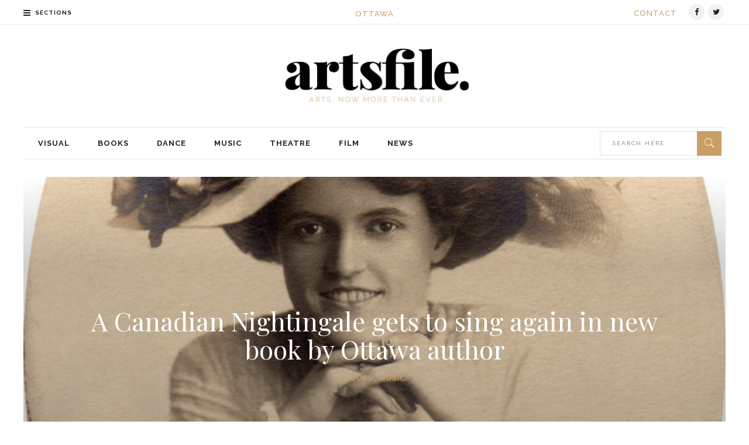

--- FILE ---
content_type: text/html; charset=UTF-8
request_url: https://artsfile.ca/a-canadian-nightingale-gets-to-sing-again-in-new-book-by-ottawa-author/
body_size: 18744
content:
<!DOCTYPE html>
<html lang="en-US">
<head>
    	
        <meta charset="UTF-8"/>

        <link rel="profile" href="http://gmpg.org/xfn/11"/>
        <link rel="pingback" href="https://artsfile.ca/xmlrpc.php"/>
                    <meta name="viewport" content="width=device-width,initial-scale=1,user-scalable=no">
        
	<title>A Canadian Nightingale gets to sing again in new book by Ottawa author &#8211; ARTSFILE</title>
<meta name='robots' content='max-image-preview:large' />
<link rel='dns-prefetch' href='//maps.googleapis.com' />
<link rel='dns-prefetch' href='//fonts.googleapis.com' />
<link rel="alternate" type="application/rss+xml" title="ARTSFILE &raquo; Feed" href="https://artsfile.ca/feed/" />
<link rel="alternate" title="oEmbed (JSON)" type="application/json+oembed" href="https://artsfile.ca/wp-json/oembed/1.0/embed?url=https%3A%2F%2Fartsfile.ca%2Fa-canadian-nightingale-gets-to-sing-again-in-new-book-by-ottawa-author%2F" />
<link rel="alternate" title="oEmbed (XML)" type="text/xml+oembed" href="https://artsfile.ca/wp-json/oembed/1.0/embed?url=https%3A%2F%2Fartsfile.ca%2Fa-canadian-nightingale-gets-to-sing-again-in-new-book-by-ottawa-author%2F&#038;format=xml" />
		<!-- This site uses the Google Analytics by MonsterInsights plugin v9.11.1 - Using Analytics tracking - https://www.monsterinsights.com/ -->
		<!-- Note: MonsterInsights is not currently configured on this site. The site owner needs to authenticate with Google Analytics in the MonsterInsights settings panel. -->
					<!-- No tracking code set -->
				<!-- / Google Analytics by MonsterInsights -->
		<style id='wp-img-auto-sizes-contain-inline-css' type='text/css'>
img:is([sizes=auto i],[sizes^="auto," i]){contain-intrinsic-size:3000px 1500px}
/*# sourceURL=wp-img-auto-sizes-contain-inline-css */
</style>
<style id='wp-emoji-styles-inline-css' type='text/css'>

	img.wp-smiley, img.emoji {
		display: inline !important;
		border: none !important;
		box-shadow: none !important;
		height: 1em !important;
		width: 1em !important;
		margin: 0 0.07em !important;
		vertical-align: -0.1em !important;
		background: none !important;
		padding: 0 !important;
	}
/*# sourceURL=wp-emoji-styles-inline-css */
</style>
<style id='wp-block-library-inline-css' type='text/css'>
:root{--wp-block-synced-color:#7a00df;--wp-block-synced-color--rgb:122,0,223;--wp-bound-block-color:var(--wp-block-synced-color);--wp-editor-canvas-background:#ddd;--wp-admin-theme-color:#007cba;--wp-admin-theme-color--rgb:0,124,186;--wp-admin-theme-color-darker-10:#006ba1;--wp-admin-theme-color-darker-10--rgb:0,107,160.5;--wp-admin-theme-color-darker-20:#005a87;--wp-admin-theme-color-darker-20--rgb:0,90,135;--wp-admin-border-width-focus:2px}@media (min-resolution:192dpi){:root{--wp-admin-border-width-focus:1.5px}}.wp-element-button{cursor:pointer}:root .has-very-light-gray-background-color{background-color:#eee}:root .has-very-dark-gray-background-color{background-color:#313131}:root .has-very-light-gray-color{color:#eee}:root .has-very-dark-gray-color{color:#313131}:root .has-vivid-green-cyan-to-vivid-cyan-blue-gradient-background{background:linear-gradient(135deg,#00d084,#0693e3)}:root .has-purple-crush-gradient-background{background:linear-gradient(135deg,#34e2e4,#4721fb 50%,#ab1dfe)}:root .has-hazy-dawn-gradient-background{background:linear-gradient(135deg,#faaca8,#dad0ec)}:root .has-subdued-olive-gradient-background{background:linear-gradient(135deg,#fafae1,#67a671)}:root .has-atomic-cream-gradient-background{background:linear-gradient(135deg,#fdd79a,#004a59)}:root .has-nightshade-gradient-background{background:linear-gradient(135deg,#330968,#31cdcf)}:root .has-midnight-gradient-background{background:linear-gradient(135deg,#020381,#2874fc)}:root{--wp--preset--font-size--normal:16px;--wp--preset--font-size--huge:42px}.has-regular-font-size{font-size:1em}.has-larger-font-size{font-size:2.625em}.has-normal-font-size{font-size:var(--wp--preset--font-size--normal)}.has-huge-font-size{font-size:var(--wp--preset--font-size--huge)}.has-text-align-center{text-align:center}.has-text-align-left{text-align:left}.has-text-align-right{text-align:right}.has-fit-text{white-space:nowrap!important}#end-resizable-editor-section{display:none}.aligncenter{clear:both}.items-justified-left{justify-content:flex-start}.items-justified-center{justify-content:center}.items-justified-right{justify-content:flex-end}.items-justified-space-between{justify-content:space-between}.screen-reader-text{border:0;clip-path:inset(50%);height:1px;margin:-1px;overflow:hidden;padding:0;position:absolute;width:1px;word-wrap:normal!important}.screen-reader-text:focus{background-color:#ddd;clip-path:none;color:#444;display:block;font-size:1em;height:auto;left:5px;line-height:normal;padding:15px 23px 14px;text-decoration:none;top:5px;width:auto;z-index:100000}html :where(.has-border-color){border-style:solid}html :where([style*=border-top-color]){border-top-style:solid}html :where([style*=border-right-color]){border-right-style:solid}html :where([style*=border-bottom-color]){border-bottom-style:solid}html :where([style*=border-left-color]){border-left-style:solid}html :where([style*=border-width]){border-style:solid}html :where([style*=border-top-width]){border-top-style:solid}html :where([style*=border-right-width]){border-right-style:solid}html :where([style*=border-bottom-width]){border-bottom-style:solid}html :where([style*=border-left-width]){border-left-style:solid}html :where(img[class*=wp-image-]){height:auto;max-width:100%}:where(figure){margin:0 0 1em}html :where(.is-position-sticky){--wp-admin--admin-bar--position-offset:var(--wp-admin--admin-bar--height,0px)}@media screen and (max-width:600px){html :where(.is-position-sticky){--wp-admin--admin-bar--position-offset:0px}}

/*# sourceURL=wp-block-library-inline-css */
</style><style id='global-styles-inline-css' type='text/css'>
:root{--wp--preset--aspect-ratio--square: 1;--wp--preset--aspect-ratio--4-3: 4/3;--wp--preset--aspect-ratio--3-4: 3/4;--wp--preset--aspect-ratio--3-2: 3/2;--wp--preset--aspect-ratio--2-3: 2/3;--wp--preset--aspect-ratio--16-9: 16/9;--wp--preset--aspect-ratio--9-16: 9/16;--wp--preset--color--black: #000000;--wp--preset--color--cyan-bluish-gray: #abb8c3;--wp--preset--color--white: #ffffff;--wp--preset--color--pale-pink: #f78da7;--wp--preset--color--vivid-red: #cf2e2e;--wp--preset--color--luminous-vivid-orange: #ff6900;--wp--preset--color--luminous-vivid-amber: #fcb900;--wp--preset--color--light-green-cyan: #7bdcb5;--wp--preset--color--vivid-green-cyan: #00d084;--wp--preset--color--pale-cyan-blue: #8ed1fc;--wp--preset--color--vivid-cyan-blue: #0693e3;--wp--preset--color--vivid-purple: #9b51e0;--wp--preset--gradient--vivid-cyan-blue-to-vivid-purple: linear-gradient(135deg,rgb(6,147,227) 0%,rgb(155,81,224) 100%);--wp--preset--gradient--light-green-cyan-to-vivid-green-cyan: linear-gradient(135deg,rgb(122,220,180) 0%,rgb(0,208,130) 100%);--wp--preset--gradient--luminous-vivid-amber-to-luminous-vivid-orange: linear-gradient(135deg,rgb(252,185,0) 0%,rgb(255,105,0) 100%);--wp--preset--gradient--luminous-vivid-orange-to-vivid-red: linear-gradient(135deg,rgb(255,105,0) 0%,rgb(207,46,46) 100%);--wp--preset--gradient--very-light-gray-to-cyan-bluish-gray: linear-gradient(135deg,rgb(238,238,238) 0%,rgb(169,184,195) 100%);--wp--preset--gradient--cool-to-warm-spectrum: linear-gradient(135deg,rgb(74,234,220) 0%,rgb(151,120,209) 20%,rgb(207,42,186) 40%,rgb(238,44,130) 60%,rgb(251,105,98) 80%,rgb(254,248,76) 100%);--wp--preset--gradient--blush-light-purple: linear-gradient(135deg,rgb(255,206,236) 0%,rgb(152,150,240) 100%);--wp--preset--gradient--blush-bordeaux: linear-gradient(135deg,rgb(254,205,165) 0%,rgb(254,45,45) 50%,rgb(107,0,62) 100%);--wp--preset--gradient--luminous-dusk: linear-gradient(135deg,rgb(255,203,112) 0%,rgb(199,81,192) 50%,rgb(65,88,208) 100%);--wp--preset--gradient--pale-ocean: linear-gradient(135deg,rgb(255,245,203) 0%,rgb(182,227,212) 50%,rgb(51,167,181) 100%);--wp--preset--gradient--electric-grass: linear-gradient(135deg,rgb(202,248,128) 0%,rgb(113,206,126) 100%);--wp--preset--gradient--midnight: linear-gradient(135deg,rgb(2,3,129) 0%,rgb(40,116,252) 100%);--wp--preset--font-size--small: 13px;--wp--preset--font-size--medium: 20px;--wp--preset--font-size--large: 36px;--wp--preset--font-size--x-large: 42px;--wp--preset--spacing--20: 0.44rem;--wp--preset--spacing--30: 0.67rem;--wp--preset--spacing--40: 1rem;--wp--preset--spacing--50: 1.5rem;--wp--preset--spacing--60: 2.25rem;--wp--preset--spacing--70: 3.38rem;--wp--preset--spacing--80: 5.06rem;--wp--preset--shadow--natural: 6px 6px 9px rgba(0, 0, 0, 0.2);--wp--preset--shadow--deep: 12px 12px 50px rgba(0, 0, 0, 0.4);--wp--preset--shadow--sharp: 6px 6px 0px rgba(0, 0, 0, 0.2);--wp--preset--shadow--outlined: 6px 6px 0px -3px rgb(255, 255, 255), 6px 6px rgb(0, 0, 0);--wp--preset--shadow--crisp: 6px 6px 0px rgb(0, 0, 0);}:where(.is-layout-flex){gap: 0.5em;}:where(.is-layout-grid){gap: 0.5em;}body .is-layout-flex{display: flex;}.is-layout-flex{flex-wrap: wrap;align-items: center;}.is-layout-flex > :is(*, div){margin: 0;}body .is-layout-grid{display: grid;}.is-layout-grid > :is(*, div){margin: 0;}:where(.wp-block-columns.is-layout-flex){gap: 2em;}:where(.wp-block-columns.is-layout-grid){gap: 2em;}:where(.wp-block-post-template.is-layout-flex){gap: 1.25em;}:where(.wp-block-post-template.is-layout-grid){gap: 1.25em;}.has-black-color{color: var(--wp--preset--color--black) !important;}.has-cyan-bluish-gray-color{color: var(--wp--preset--color--cyan-bluish-gray) !important;}.has-white-color{color: var(--wp--preset--color--white) !important;}.has-pale-pink-color{color: var(--wp--preset--color--pale-pink) !important;}.has-vivid-red-color{color: var(--wp--preset--color--vivid-red) !important;}.has-luminous-vivid-orange-color{color: var(--wp--preset--color--luminous-vivid-orange) !important;}.has-luminous-vivid-amber-color{color: var(--wp--preset--color--luminous-vivid-amber) !important;}.has-light-green-cyan-color{color: var(--wp--preset--color--light-green-cyan) !important;}.has-vivid-green-cyan-color{color: var(--wp--preset--color--vivid-green-cyan) !important;}.has-pale-cyan-blue-color{color: var(--wp--preset--color--pale-cyan-blue) !important;}.has-vivid-cyan-blue-color{color: var(--wp--preset--color--vivid-cyan-blue) !important;}.has-vivid-purple-color{color: var(--wp--preset--color--vivid-purple) !important;}.has-black-background-color{background-color: var(--wp--preset--color--black) !important;}.has-cyan-bluish-gray-background-color{background-color: var(--wp--preset--color--cyan-bluish-gray) !important;}.has-white-background-color{background-color: var(--wp--preset--color--white) !important;}.has-pale-pink-background-color{background-color: var(--wp--preset--color--pale-pink) !important;}.has-vivid-red-background-color{background-color: var(--wp--preset--color--vivid-red) !important;}.has-luminous-vivid-orange-background-color{background-color: var(--wp--preset--color--luminous-vivid-orange) !important;}.has-luminous-vivid-amber-background-color{background-color: var(--wp--preset--color--luminous-vivid-amber) !important;}.has-light-green-cyan-background-color{background-color: var(--wp--preset--color--light-green-cyan) !important;}.has-vivid-green-cyan-background-color{background-color: var(--wp--preset--color--vivid-green-cyan) !important;}.has-pale-cyan-blue-background-color{background-color: var(--wp--preset--color--pale-cyan-blue) !important;}.has-vivid-cyan-blue-background-color{background-color: var(--wp--preset--color--vivid-cyan-blue) !important;}.has-vivid-purple-background-color{background-color: var(--wp--preset--color--vivid-purple) !important;}.has-black-border-color{border-color: var(--wp--preset--color--black) !important;}.has-cyan-bluish-gray-border-color{border-color: var(--wp--preset--color--cyan-bluish-gray) !important;}.has-white-border-color{border-color: var(--wp--preset--color--white) !important;}.has-pale-pink-border-color{border-color: var(--wp--preset--color--pale-pink) !important;}.has-vivid-red-border-color{border-color: var(--wp--preset--color--vivid-red) !important;}.has-luminous-vivid-orange-border-color{border-color: var(--wp--preset--color--luminous-vivid-orange) !important;}.has-luminous-vivid-amber-border-color{border-color: var(--wp--preset--color--luminous-vivid-amber) !important;}.has-light-green-cyan-border-color{border-color: var(--wp--preset--color--light-green-cyan) !important;}.has-vivid-green-cyan-border-color{border-color: var(--wp--preset--color--vivid-green-cyan) !important;}.has-pale-cyan-blue-border-color{border-color: var(--wp--preset--color--pale-cyan-blue) !important;}.has-vivid-cyan-blue-border-color{border-color: var(--wp--preset--color--vivid-cyan-blue) !important;}.has-vivid-purple-border-color{border-color: var(--wp--preset--color--vivid-purple) !important;}.has-vivid-cyan-blue-to-vivid-purple-gradient-background{background: var(--wp--preset--gradient--vivid-cyan-blue-to-vivid-purple) !important;}.has-light-green-cyan-to-vivid-green-cyan-gradient-background{background: var(--wp--preset--gradient--light-green-cyan-to-vivid-green-cyan) !important;}.has-luminous-vivid-amber-to-luminous-vivid-orange-gradient-background{background: var(--wp--preset--gradient--luminous-vivid-amber-to-luminous-vivid-orange) !important;}.has-luminous-vivid-orange-to-vivid-red-gradient-background{background: var(--wp--preset--gradient--luminous-vivid-orange-to-vivid-red) !important;}.has-very-light-gray-to-cyan-bluish-gray-gradient-background{background: var(--wp--preset--gradient--very-light-gray-to-cyan-bluish-gray) !important;}.has-cool-to-warm-spectrum-gradient-background{background: var(--wp--preset--gradient--cool-to-warm-spectrum) !important;}.has-blush-light-purple-gradient-background{background: var(--wp--preset--gradient--blush-light-purple) !important;}.has-blush-bordeaux-gradient-background{background: var(--wp--preset--gradient--blush-bordeaux) !important;}.has-luminous-dusk-gradient-background{background: var(--wp--preset--gradient--luminous-dusk) !important;}.has-pale-ocean-gradient-background{background: var(--wp--preset--gradient--pale-ocean) !important;}.has-electric-grass-gradient-background{background: var(--wp--preset--gradient--electric-grass) !important;}.has-midnight-gradient-background{background: var(--wp--preset--gradient--midnight) !important;}.has-small-font-size{font-size: var(--wp--preset--font-size--small) !important;}.has-medium-font-size{font-size: var(--wp--preset--font-size--medium) !important;}.has-large-font-size{font-size: var(--wp--preset--font-size--large) !important;}.has-x-large-font-size{font-size: var(--wp--preset--font-size--x-large) !important;}
/*# sourceURL=global-styles-inline-css */
</style>

<style id='classic-theme-styles-inline-css' type='text/css'>
/*! This file is auto-generated */
.wp-block-button__link{color:#fff;background-color:#32373c;border-radius:9999px;box-shadow:none;text-decoration:none;padding:calc(.667em + 2px) calc(1.333em + 2px);font-size:1.125em}.wp-block-file__button{background:#32373c;color:#fff;text-decoration:none}
/*# sourceURL=/wp-includes/css/classic-themes.min.css */
</style>
<link rel='stylesheet' id='contact-form-7-css' href='https://artsfile.ca/wp-content/plugins/contact-form-7/includes/css/styles.css?ver=6.1.4' type='text/css' media='all' />
<link rel='stylesheet' id='rs-plugin-settings-css' href='https://artsfile.ca/wp-content/plugins/revslider/public/assets/css/settings.css?ver=5.3.1.5' type='text/css' media='all' />
<style id='rs-plugin-settings-inline-css' type='text/css'>
#rs-demo-id {}
/*# sourceURL=rs-plugin-settings-inline-css */
</style>
<link rel='stylesheet' id='readanddigest_default_style-css' href='https://artsfile.ca/wp-content/themes/readanddigest/style.css?ver=6.9' type='text/css' media='all' />
<link rel='stylesheet' id='readanddigest_modules-css' href='https://artsfile.ca/wp-content/themes/readanddigest/assets/css/modules.min.css?ver=6.9' type='text/css' media='all' />
<style id='readanddigest_modules-inline-css' type='text/css'>
.page-id-1753 .eltdf-page-header .eltdf-logo-area .eltdf-logo-wrapper a img,
.page-id-1618 .eltdf-page-header .eltdf-logo-area .eltdf-logo-wrapper a img{
    display: none;
}

.page-id-1753 .eltdf-page-header .eltdf-logo-area .eltdf-logo-wrapper a,
.page-id-1618 .eltdf-page-header .eltdf-logo-area .eltdf-logo-wrapper a{
    height: 71px !important;
    width: 348px !important;
    background-image: url('http://readanddigest.elated-themes.com/wp-content/uploads/2016/02/logo-left.png');
    background-size: cover;
}

.page-id-4390 footer .widget.eltdf-rpc-holder .eltdf-rpc-inner ul li:nth-child(3){
    display: none;
}

.page-id-4390.eltdf-grid-1000 .eltdf-sticky-header .eltdf-main-menu > ul > li > a span.item_inner, 
.page-id-4390.eltdf-grid-1100 .eltdf-sticky-header .eltdf-main-menu > ul > li > a span.item_inner{
     padding: 0px 10px;
}

@media only screen and (min-width: 1024px) and (max-width: 1200px) {
    .eltdf-main-menu > ul > li > a span.item_inner{
        padding: 0px 12px;
    }
}

ul.eltdf-pswt-slides {
max-height: 580px;
}

div.eltdf-pswt-image {
max-height: 580px;
overflow: hidden;
}@media only screen and (min-width: 1024px) and (max-width: 1400px){}
/*# sourceURL=readanddigest_modules-inline-css */
</style>
<link rel='stylesheet' id='font-awesome-css' href='https://artsfile.ca/wp-content/themes/readanddigest/assets/css/font-awesome/css/font-awesome.min.css?ver=6.9' type='text/css' media='all' />
<link rel='stylesheet' id='font-elegant-css' href='https://artsfile.ca/wp-content/themes/readanddigest/assets/css/elegant-icons/style.min.css?ver=6.9' type='text/css' media='all' />
<link rel='stylesheet' id='ion-icons-css' href='https://artsfile.ca/wp-content/themes/readanddigest/assets/css/ion-icons/css/ionicons.min.css?ver=6.9' type='text/css' media='all' />
<link rel='stylesheet' id='linea-icons-css' href='https://artsfile.ca/wp-content/themes/readanddigest/assets/css/linea-icons/style.css?ver=6.9' type='text/css' media='all' />
<link rel='stylesheet' id='mediaelement-css' href='https://artsfile.ca/wp-includes/js/mediaelement/mediaelementplayer-legacy.min.css?ver=4.2.17' type='text/css' media='all' />
<link rel='stylesheet' id='wp-mediaelement-css' href='https://artsfile.ca/wp-includes/js/mediaelement/wp-mediaelement.min.css?ver=6.9' type='text/css' media='all' />
<link rel='stylesheet' id='readanddigest_modules_responsive-css' href='https://artsfile.ca/wp-content/themes/readanddigest/assets/css/modules-responsive.min.css?ver=6.9' type='text/css' media='all' />
<link rel='stylesheet' id='readanddigest_style_dynamic_responsive-css' href='https://artsfile.ca/wp-content/themes/readanddigest/assets/css/style_dynamic_responsive.css?ver=1551890005' type='text/css' media='all' />
<link rel='stylesheet' id='readanddigest_style_dynamic-css' href='https://artsfile.ca/wp-content/themes/readanddigest/assets/css/style_dynamic.css?ver=1551890005' type='text/css' media='all' />
<link rel='stylesheet' id='js_composer_front-css' href='https://artsfile.ca/wp-content/plugins/js_composer/assets/css/js_composer.min.css?ver=5.4.7' type='text/css' media='all' />
<link rel='stylesheet' id='readanddigest_google_fonts-css' href='https://fonts.googleapis.com/css?family=Playfair+Display%3A100%2C100italic%2C200%2C200italic%2C300%2C300italic%2C400%2C400italic%2C500%2C500italic%2C600%2C600italic%2C700%2C700italic%2C800%2C800italic%2C900%2C900italic%7CRaleway%3A100%2C100italic%2C200%2C200italic%2C300%2C300italic%2C400%2C400italic%2C500%2C500italic%2C600%2C600italic%2C700%2C700italic%2C800%2C800italic%2C900%2C900italic&#038;subset=latin%2Clatin-ext&#038;ver=1.0.0' type='text/css' media='all' />
<script type="text/javascript" src="https://artsfile.ca/wp-includes/js/jquery/jquery.min.js?ver=3.7.1" id="jquery-core-js"></script>
<script type="text/javascript" src="https://artsfile.ca/wp-includes/js/jquery/jquery-migrate.min.js?ver=3.4.1" id="jquery-migrate-js"></script>
<script type="text/javascript" src="https://artsfile.ca/wp-content/plugins/revslider/public/assets/js/jquery.themepunch.tools.min.js?ver=5.3.1.5" id="tp-tools-js"></script>
<script type="text/javascript" src="https://artsfile.ca/wp-content/plugins/revslider/public/assets/js/jquery.themepunch.revolution.min.js?ver=5.3.1.5" id="revmin-js"></script>
<link rel="https://api.w.org/" href="https://artsfile.ca/wp-json/" /><link rel="alternate" title="JSON" type="application/json" href="https://artsfile.ca/wp-json/wp/v2/posts/11768" /><link rel="EditURI" type="application/rsd+xml" title="RSD" href="https://artsfile.ca/xmlrpc.php?rsd" />
<meta name="generator" content="WordPress 6.9" />
<link rel="canonical" href="https://artsfile.ca/a-canadian-nightingale-gets-to-sing-again-in-new-book-by-ottawa-author/" />
<link rel='shortlink' href='https://artsfile.ca/?p=11768' />
<meta name="google-site-verification" content="KyHjzhbCEy9cthq4pB1tvFEuuPwuL7z1p6FuquamAL4" /><meta name="generator" content="Powered by WPBakery Page Builder - drag and drop page builder for WordPress."/>
<!--[if lte IE 9]><link rel="stylesheet" type="text/css" href="https://artsfile.ca/wp-content/plugins/js_composer/assets/css/vc_lte_ie9.min.css" media="screen"><![endif]--><meta name="generator" content="Powered by Slider Revolution 5.3.1.5 - responsive, Mobile-Friendly Slider Plugin for WordPress with comfortable drag and drop interface." />
<link rel="icon" href="https://artsfile.ca/wp-content/uploads/2020/05/cropped-favicon-32x32.png" sizes="32x32" />
<link rel="icon" href="https://artsfile.ca/wp-content/uploads/2020/05/cropped-favicon-192x192.png" sizes="192x192" />
<link rel="apple-touch-icon" href="https://artsfile.ca/wp-content/uploads/2020/05/cropped-favicon-180x180.png" />
<meta name="msapplication-TileImage" content="https://artsfile.ca/wp-content/uploads/2020/05/cropped-favicon-270x270.png" />
		<style type="text/css" id="wp-custom-css">
			/*
You can add your own CSS here.

Click the help icon above to learn more.
*/

input[type=text] {
  position: relative;
  display: inline-block;
  float: left;
  width: calc(100% - 41px);
  height: 41px;
  line-height: 40px;
  padding: 0 17px;
  margin-bottom: 10px;
  color: #818181;
  font-size: 10px;
  font-weight: 500;
  font-family: inherit;
  letter-spacing: 1px;
  text-transform: uppercase;
  outline: none;
  cursor: pointer;
  vertical-align: middle;
  -webkit-box-sizing: border-box;
  -moz-box-sizing: border-box;
  box-sizing: border-box;
  -webkit-transition: color 0.15s ease-in-out, background-color 0.15s ease-in-out, border-color 0.15s ease-in-out;
  -moz-transition: color 0.15s ease-in-out, background-color 0.15s ease-in-out, border-color 0.15s ease-in-out;
  transition: color 0.15s ease-in-out, background-color 0.15s ease-in-out, border-color 0.15s ease-in-out;
}
		</style>
		<noscript><style type="text/css"> .wpb_animate_when_almost_visible { opacity: 1; }</style></noscript></head>
<body class="wp-singular post-template-default single single-post postid-11768 single-format-standard wp-theme-readanddigest eltd-core-1.1.1 readanddigest-ver-1.5  eltdf-grid-1200 eltdf-blog-installed eltdf-unique-category-layout eltdf-header-type3 eltdf-sticky-header-on-scroll-up eltdf-default-mobile-header eltdf-sticky-up-mobile-header eltdf- eltdf-side-menu-slide-over-content eltdf-width-240 wpb-js-composer js-comp-ver-5.4.7 vc_responsive" itemscope itemtype="http://schema.org/WebPage">
<section class="eltdf-side-menu right">
		<div class="eltdf-close-side-menu-holder">
		<div class="eltdf-close-side-menu-holder-inner">
			<a href="#" target="_self" class="eltdf-close-side-menu">
				<span aria-hidden="true" class="icon_close"></span>
			</a>
		</div>
	</div>
	<div id="text-19" class="widget eltdf-sidearea widget_text">			<div class="textwidget"><p><img decoding="async" src="https://artsfile.ca/wp-content/uploads/2018/11/1118-newArtsfile-sticky.png" /></p>
</div>
		</div><div id="nav_menu-6" class="widget eltdf-sidearea widget_nav_menu"><h6 class="eltdf-sidearea-widget-title">Art Files</h6><div class="menu-sa-artsfile-container"><ul id="menu-sa-artsfile" class="menu"><li id="menu-item-4750" class="menu-item menu-item-type-taxonomy menu-item-object-category menu-item-4750"><a href="https://artsfile.ca/category/artsfile/visual/">Visual</a></li>
<li id="menu-item-4754" class="menu-item menu-item-type-taxonomy menu-item-object-category current-post-ancestor current-menu-parent current-post-parent menu-item-4754"><a href="https://artsfile.ca/category/artsfile/books/">Books</a></li>
<li id="menu-item-4751" class="menu-item menu-item-type-taxonomy menu-item-object-category menu-item-4751"><a href="https://artsfile.ca/category/artsfile/dance/">Dance</a></li>
<li id="menu-item-4753" class="menu-item menu-item-type-taxonomy menu-item-object-category current-post-ancestor current-menu-parent current-post-parent menu-item-4753"><a href="https://artsfile.ca/category/artsfile/music/">Music</a></li>
<li id="menu-item-4752" class="menu-item menu-item-type-taxonomy menu-item-object-category menu-item-4752"><a href="https://artsfile.ca/category/artsfile/theatre/">Theatre</a></li>
<li id="menu-item-5280" class="menu-item menu-item-type-taxonomy menu-item-object-category menu-item-5280"><a href="https://artsfile.ca/category/artsfile/film/">Film</a></li>
<li id="menu-item-5281" class="menu-item menu-item-type-taxonomy menu-item-object-category menu-item-5281"><a href="https://artsfile.ca/category/artsfile/news/">News</a></li>
</ul></div></div></section><div class="eltdf-wrapper">
    <div class="eltdf-wrapper-inner">
        

<div class="eltdf-top-bar">
        <div class="eltdf-grid">
    		        <div class="eltdf-vertical-align-containers eltdf-33-33-33">
            <div class="eltdf-position-left">
                <div class="eltdf-position-left-inner">
                                                    <a class="eltdf-side-menu-button-opener normal"  href="javascript:void(0)">
            <i class="eltdf-icon-font-awesome fa fa-bars " ></i>            <span>SECTIONS</span>        </a>

                                        </div>
            </div>
            <div class="eltdf-position-center">
                <div class="eltdf-position-center-inner">
                                            <div id="text-34" class="widget widget_text eltdf-top-bar-widget">			<div class="textwidget"><h6 style="padding-top:15px";>Ottawa</h6>
</div>
		</div>                                    </div>
            </div>
            <div class="eltdf-position-right">
                <div class="eltdf-position-right-inner">
                                            <div id="text-33" class="widget widget_text eltdf-top-bar-widget">			<div class="textwidget"><h6 style="padding-top: 15px; padding-right: 15px;"><a href="https://artsfile.ca/contact/">CONTACT</a></h6>
</div>
		</div><div id="text-5" class="widget widget_text eltdf-top-bar-widget">			<div class="textwidget">
    <span class="eltdf-icon-shortcode circle" style="margin: 0 3px 0 0 ;width: 27px;height: 27px;line-height: 27px;background-color: #f2f2f2;border-style: solid;border-width: 0px"  data-hover-background-color="#c99e66" data-hover-color="#ffffff" data-color="#222">
                    <a href="https://www.facebook.com/artsfileottawa/" target="_blank">
        
        <i class="eltdf-icon-font-awesome fa fa-facebook eltdf-icon-element" style="color: #222;font-size:13px" ></i>
                    </a>
            </span>




    <span class="eltdf-icon-shortcode circle" style="margin: 0 3px 0 0 ;width: 27px;height: 27px;line-height: 27px;background-color: #f2f2f2;border-style: solid;border-width: 0px"  data-hover-background-color="#c99e66" data-hover-color="#ffffff" data-color="#222">
                    <a href="https://twitter.com/artsfileottawa" target="_blank">
        
        <i class="eltdf-icon-font-awesome fa fa-twitter eltdf-icon-element" style="color: #222;font-size:13px" ></i>
                    </a>
            </span>


</div>
		</div>                                    </div>
            </div>
        </div>
        </div>
    </div>



<header class="eltdf-page-header">
    <div class="eltdf-logo-area">
        <div class="eltdf-grid">
            <div class="eltdf-vertical-align-containers">
                <div class="eltdf-position-left">
                    <div class="eltdf-position-left-inner">
                                            </div>
                </div>
                <div class="eltdf-position-center">
                    <div class="eltdf-position-center-inner">
                        
<div class="eltdf-logo-wrapper">
    <a href="https://artsfile.ca/" style="height: 112px;">
        <img class="eltdf-normal-logo" src="https://artsfile.ca/wp-content/uploads/2018/11/1118-newArtsfile-web.jpg" alt="logo"/>
                            </a>
</div>

                    </div>
                </div>
                <div class="eltdf-position-right">
                    <div class="eltdf-position-right-inner">
                                            </div>
                </div>
            </div>
        </div>
    </div>
    <div class="eltdf-menu-area">
        <div class="eltdf-grid">
            <div class="eltdf-vertical-align-containers">
                <div class="eltdf-position-left">
                    <div class="eltdf-position-left-inner">
                        
<nav class="eltdf-main-menu eltdf-drop-down eltdf-default-nav">
    <ul id="menu-main-menu" class="clearfix"><li id="nav-menu-item-4723" class="menu-item menu-item-type-taxonomy menu-item-object-category  eltdf-menu-narrow" ><a href="https://artsfile.ca/category/artsfile/visual/" class=""><span class="item_outer"><span class="item_inner"><span class="menu_icon_wrapper"><i class="menu_icon blank fa"></i></span><span class="item_text">Visual</span></span></span></a></li>
<li id="nav-menu-item-4724" class="menu-item menu-item-type-taxonomy menu-item-object-category current-post-ancestor current-menu-parent current-post-parent  eltdf-menu-narrow" ><a href="https://artsfile.ca/category/artsfile/books/" class=""><span class="item_outer"><span class="item_inner"><span class="menu_icon_wrapper"><i class="menu_icon blank fa"></i></span><span class="item_text">Books</span></span></span></a></li>
<li id="nav-menu-item-4725" class="menu-item menu-item-type-taxonomy menu-item-object-category  eltdf-menu-narrow" ><a href="https://artsfile.ca/category/artsfile/dance/" class=""><span class="item_outer"><span class="item_inner"><span class="menu_icon_wrapper"><i class="menu_icon blank fa"></i></span><span class="item_text">Dance</span></span></span></a></li>
<li id="nav-menu-item-4726" class="menu-item menu-item-type-taxonomy menu-item-object-category current-post-ancestor current-menu-parent current-post-parent  eltdf-menu-narrow" ><a href="https://artsfile.ca/category/artsfile/music/" class=""><span class="item_outer"><span class="item_inner"><span class="menu_icon_wrapper"><i class="menu_icon blank fa"></i></span><span class="item_text">Music</span></span></span></a></li>
<li id="nav-menu-item-4727" class="menu-item menu-item-type-taxonomy menu-item-object-category  eltdf-menu-narrow" ><a href="https://artsfile.ca/category/artsfile/theatre/" class=""><span class="item_outer"><span class="item_inner"><span class="menu_icon_wrapper"><i class="menu_icon blank fa"></i></span><span class="item_text">Theatre</span></span></span></a></li>
<li id="nav-menu-item-5256" class="menu-item menu-item-type-taxonomy menu-item-object-category  eltdf-menu-narrow" ><a href="https://artsfile.ca/category/artsfile/film/" class=""><span class="item_outer"><span class="item_inner"><span class="menu_icon_wrapper"><i class="menu_icon blank fa"></i></span><span class="item_text">Film</span></span></span></a></li>
<li id="nav-menu-item-4816" class="menu-item menu-item-type-taxonomy menu-item-object-category  eltdf-menu-narrow" ><a href="https://artsfile.ca/category/artsfile/news/" class=""><span class="item_outer"><span class="item_inner"><span class="menu_icon_wrapper"><i class="menu_icon blank fa"></i></span><span class="item_text">News</span></span></span></a></li>
</ul></nav>

                    </div>
                </div>
                <div class="eltdf-position-right">
                    <div class="eltdf-position-right-inner">
                                                    

            <form class="eltdf-search-menu-holder" id="searchform-1525391162" action="https://artsfile.ca/" method="get">
                <div class="eltdf-form-holder">
                    <div class="eltdf-column-left">
                        <input type="text" placeholder="Search Here" name="s" class="eltdf-search-field" autocomplete="off" />
                    </div>
                    <div class="eltdf-column-right">
                        <button class="eltdf-search-submit" type="submit" value="Search"><span class="ion-ios-search"></span></button>
                    </div>
                </div>
            </form>

                                                </div>
                </div>
            </div>
        </div>
    </div>
    
    <div class="eltdf-sticky-header">
                <div class="eltdf-sticky-holder">
            <div class=" eltdf-vertical-align-containers">
                <div class="eltdf-position-left">
                    <div class="eltdf-position-left-inner">
                        
<div class="eltdf-logo-wrapper">
    <a href="https://artsfile.ca/" style="height: 37px;">
        <img src="https://artsfile.ca/wp-content/uploads/2018/11/1118-newArtsfile-sticky.png" alt="logo"/>
    </a>
</div>

                    </div>
                </div>
                <div class="eltdf-position-center">
                    <div class="eltdf-position-center-inner">
                        
<nav class="eltdf-main-menu eltdf-drop-down eltdf-sticky-nav">
    <ul id="menu-main-menu-1" class="clearfix"><li id="sticky-menu-item-4723" class="menu-item menu-item-type-taxonomy menu-item-object-category  eltdf-menu-narrow" ><a href="https://artsfile.ca/category/artsfile/visual/" class=""><span class="item_outer"><span class="item_inner"><span class="menu_icon_wrapper"><i class="menu_icon blank fa"></i></span><span class="item_text">Visual</span></span></span></a></li>
<li id="sticky-menu-item-4724" class="menu-item menu-item-type-taxonomy menu-item-object-category current-post-ancestor current-menu-parent current-post-parent  eltdf-menu-narrow" ><a href="https://artsfile.ca/category/artsfile/books/" class=""><span class="item_outer"><span class="item_inner"><span class="menu_icon_wrapper"><i class="menu_icon blank fa"></i></span><span class="item_text">Books</span></span></span></a></li>
<li id="sticky-menu-item-4725" class="menu-item menu-item-type-taxonomy menu-item-object-category  eltdf-menu-narrow" ><a href="https://artsfile.ca/category/artsfile/dance/" class=""><span class="item_outer"><span class="item_inner"><span class="menu_icon_wrapper"><i class="menu_icon blank fa"></i></span><span class="item_text">Dance</span></span></span></a></li>
<li id="sticky-menu-item-4726" class="menu-item menu-item-type-taxonomy menu-item-object-category current-post-ancestor current-menu-parent current-post-parent  eltdf-menu-narrow" ><a href="https://artsfile.ca/category/artsfile/music/" class=""><span class="item_outer"><span class="item_inner"><span class="menu_icon_wrapper"><i class="menu_icon blank fa"></i></span><span class="item_text">Music</span></span></span></a></li>
<li id="sticky-menu-item-4727" class="menu-item menu-item-type-taxonomy menu-item-object-category  eltdf-menu-narrow" ><a href="https://artsfile.ca/category/artsfile/theatre/" class=""><span class="item_outer"><span class="item_inner"><span class="menu_icon_wrapper"><i class="menu_icon blank fa"></i></span><span class="item_text">Theatre</span></span></span></a></li>
<li id="sticky-menu-item-5256" class="menu-item menu-item-type-taxonomy menu-item-object-category  eltdf-menu-narrow" ><a href="https://artsfile.ca/category/artsfile/film/" class=""><span class="item_outer"><span class="item_inner"><span class="menu_icon_wrapper"><i class="menu_icon blank fa"></i></span><span class="item_text">Film</span></span></span></a></li>
<li id="sticky-menu-item-4816" class="menu-item menu-item-type-taxonomy menu-item-object-category  eltdf-menu-narrow" ><a href="https://artsfile.ca/category/artsfile/news/" class=""><span class="item_outer"><span class="item_inner"><span class="menu_icon_wrapper"><i class="menu_icon blank fa"></i></span><span class="item_text">News</span></span></span></a></li>
</ul></nav>

                    </div>
                </div>
                <div class="eltdf-position-right">
                    <div class="eltdf-position-right-inner">
                                            </div>
                </div>
            </div>
        </div>
    </div>

</header>


<header class="eltdf-mobile-header">
    <div class="eltdf-mobile-header-inner">
                <div class="eltdf-mobile-header-holder">
            <div class="eltdf-grid">
                <div class="eltdf-vertical-align-containers">
                                            <div class="eltdf-position-left">
                            <div class="eltdf-position-left-inner">
                                
<div class="eltdf-mobile-logo-wrapper">
    <a href="https://artsfile.ca/" style="height: 37px">
        <img src="https://artsfile.ca/wp-content/uploads/2018/11/1118-newArtsfile-mobile.png" alt="mobile-logo"/>
    </a>
</div>

                            </div>
                        </div>
                                        <div class="eltdf-position-right">
                        <div class="eltdf-position-right-inner">
                                                                                        <div class="eltdf-mobile-menu-opener">
                                    <a href="javascript:void(0)">
                                        <span class="eltdf-mobile-opener-icon-holder">
                                            <span class="eltdf-line line1"></span>
                                            <span class="eltdf-line line2"></span>
                                            <span class="eltdf-line line3"></span>
                                            <span class="eltdf-line line4"></span>
                                            <span class="eltdf-line line5"></span>
                                        </span>
                                    </a>
                                </div>
                                                    </div>
                    </div>
                </div> <!-- close .eltdf-vertical-align-containers -->
            </div>
        </div>
        
<nav class="eltdf-mobile-nav">
    <div class="eltdf-grid">
        <ul id="menu-mobile-menu-full" class=""><li id="mobile-menu-item-4794" class="menu-item menu-item-type-taxonomy menu-item-object-category "><a href="https://artsfile.ca/category/artsfile/visual/" class=""><span>Visual</span></a></li>
<li id="mobile-menu-item-5275" class="menu-item menu-item-type-taxonomy menu-item-object-category current-post-ancestor current-menu-parent current-post-parent "><a href="https://artsfile.ca/category/artsfile/books/" class=""><span>Books</span></a></li>
<li id="mobile-menu-item-4792" class="menu-item menu-item-type-taxonomy menu-item-object-category "><a href="https://artsfile.ca/category/artsfile/dance/" class=""><span>Dance</span></a></li>
<li id="mobile-menu-item-4793" class="menu-item menu-item-type-taxonomy menu-item-object-category current-post-ancestor current-menu-parent current-post-parent "><a href="https://artsfile.ca/category/artsfile/music/" class=""><span>Music</span></a></li>
<li id="mobile-menu-item-4795" class="menu-item menu-item-type-taxonomy menu-item-object-category "><a href="https://artsfile.ca/category/artsfile/theatre/" class=""><span>Theatre</span></a></li>
<li id="mobile-menu-item-5276" class="menu-item menu-item-type-taxonomy menu-item-object-category "><a href="https://artsfile.ca/category/artsfile/film/" class=""><span>Film</span></a></li>
<li id="mobile-menu-item-4815" class="menu-item menu-item-type-taxonomy menu-item-object-category "><a href="https://artsfile.ca/category/artsfile/news/" class=""><span>News</span></a></li>
<li id="mobile-menu-item-5278" class="menu-item menu-item-type-post_type menu-item-object-page "><a href="https://artsfile.ca/contact/" class=""><span>Contact</span></a></li>
</ul>    </div>
</nav>

    </div>

</header> <!-- close .eltdf-mobile-header -->


                    <a id='eltdf-back-to-top'  href='#'>
                <span class="eltdf-icon-stack">
                     <i class="eltdf-icon-linea-icon icon icon-arrows-up " ></i>                </span>
            </a>
        
        <div class="eltdf-content" >
            <div class="eltdf-content-inner">
<div class="eltdf-grid">
    <div class="eltdf-title eltdf-breadcrumbs-type eltdf-title-has-thumbnail eltdf-preload-background eltdf-has-background eltdf-content-left-alignment eltdf-title-image-not-responsive" style="42px;background-image:url(https://artsfile.ca/wp-content/uploads/2018/01/bcrawford-844x580.jpg);" data-height="42" data-background-width=&quot;844&quot;>
        <div class="eltdf-title-image"><img src="https://artsfile.ca/wp-content/uploads/2018/01/bcrawford-844x580.jpg" alt="&nbsp;" /> </div>
                <div class="eltdf-title-image-overlay"></div>
                <div class="eltdf-title-holder" style="height:580px;padding-top: 42px;">
            <div class="eltdf-container clearfix">
                <div class="eltdf-container-inner">
                    <div class="eltdf-title-subtitle-holder" style="">
                        <div class="eltdf-title-subtitle-holder-inner">
                            <h1 class="eltdf-title-text" > A Canadian Nightingale gets to sing again in new book by Ottawa author</h1>
                            <div class="eltdf-title-cat" >
                                <div class="eltdf-post-info-category"><a href="https://artsfile.ca/category/artsfile/books/" rel="category tag">Books</a>, <a href="https://artsfile.ca/category/artsfile/music/" rel="category tag">Music</a></div>                            </div>
                        </div>
                    </div>
                                            <div class="eltdf-title-post-info">
                            <div class="eltdf-pt-info-section clearfix" >
                                                                    <div class="eltdf-title-post-author-info">
                                        <div class="eltdf-title-author-image">
                                            <img alt='' src='https://secure.gravatar.com/avatar/3eaeebeb35ff6ecb3a8e1317c9d3240747fe0ea8f68176913e7266c7b27be52f?s=17&#038;d=mm&#038;r=g' class='avatar avatar-17 photo' height='17' width='17' />                                        </div>
                                        <div class="eltdf-title-post-author">
                                            <span>By</span>
                                            <div class="eltdf-post-info-author"><a itemprop="author" class="eltdf-post-info-author-link" href="https://artsfile.ca/author/jprobb/">Peter Robb</a></div>
                                        </div>
                                    </div>
                                                                <div itemprop="dateCreated" class="eltdf-post-info-date entry-date updated">
			<a itemprop="url" href="https://artsfile.ca/2018/01/">
		January 16, 2018			</a>
		<meta itemprop="interactionCount" content="UserComments: 0"/>
</div>                            </div>
                        </div>
                                    </div>
            </div>
        </div>
    </div>
</div>
<div class="feature-caption"> 
 </div>

    <div class="eltdf-container">

				<div class="eltdf-container-inner">
				<div class="eltdf-two-columns-66-33  eltdf-content-has-sidebar clearfix">
		<div class="eltdf-column1 eltdf-content-left-from-sidebar">
			<div class="eltdf-column-inner">
				<div class="eltdf-blog-holder eltdf-blog-single">
					<article id="post-11768" class="post-11768 post type-post status-publish format-standard has-post-thumbnail hentry category-books category-music">
	<div class="eltdf-post-content">
		<div class="eltdf-post-text">
			<div class="eltdf-post-text-inner clearfix">
				<p class="p1"><span class="s1">Ottawa researcher Jane Cooper loves history and is always digging into the past. </span></p>
<p class="p1"><span class="s1">Her natural curiosity has taken her into many different projects but none quite like her investigation of the life story of <a href="https://en.wikipedia.org/wiki/Bertha_May_Crawford">Bertha Crawfor</a>d, the Canadian Nightingale. </span></p>
<p class="p1"><span class="s1">Crawford was a soprano of some note in Toronto in the early years of the 20th century where she made her name as a singer in demand for church events or at special gatherings of organizations such as the temperance society in places such as Massey Hall. </span></p>
<p class="p1"><span class="s1">But Bertha had bigger ambitions. She wanted to study and sing opera and in those years, that meant travelling to Europe, which she did. </span></p>
<p class="p1"><span class="s1">Bertha eventually found her niche in the music world in Poland and Russia where she was a regular performer in places such as the legendary <a href="https://www.mariinsky.ru/en/about/history/mariinsky_theatre">Mariinsky Theatre</a> in St. Petersburg, Russia. </span></p>
<p class="p1"><span class="s1">But after her death, knowledge of her has diminished, partly because she worked mostly overseas. </span></p>
<p class="p1"><span class="s1">Cooper, who, in her day job, is a researcher with the Conference Board of Canada, was doing some personal research on letters written by her great aunt when she stumbled across a mention of Bertha Crawford in a letter from 1924. </span></p>
<p class="p1"><span class="s1">“I was editing my great aunt&#8217;s letters. She had worked in Poland and I was looking up all the people mentioned in those letters. She mentioned seeing Bertha sing.”</span></p>
<p class="p1"><span class="s1">That’s when Jane fired up Google and found out about Bertha.</span></p>
<p class="p1"><span class="s1">“I thought her story was unusual and interesting. She was a very successful musician and she was forgotten because she was caught in strange paradox.</span></p>
<p class="p1"><span class="s1">“She was famous in Poland and the Poles (since the Second World War) have chosen to remember their own national heroes. Meanwhile in Canada she wasn&#8217;t all that famous.” She was a minor celebrity.</span></p>
<p class="p1"><span class="s1">“She was singing for all kinds of groups. The Temperance Society would fill Massey Hall and several thousand people would see her perform. She toured Canada twice and then she wanted to take it to the next level. That meant going to Europe.</span></p>
<p class="p1"><span class="s1">“She wanted to be an opera singer and part of tragedy of her life was there was no opera company in Canada at the time.” </span></p>
<p class="p1"><span class="s1">The story of the Canadian artist who has to leave home to find success and career fulfillment is so familiar it’s almost a cliche, but that’s what Bertha did in the years before the First World War. </span></p>
<div id="attachment_11819" style="width: 612px" class="wp-caption aligncenter"><img fetchpriority="high" decoding="async" aria-describedby="caption-attachment-11819" class=" wp-image-11819" src="https://artsfile.ca/wp-content/uploads/2018/01/Jane-Cooper-2017-300x169.jpg" alt="" width="602" height="339" srcset="https://artsfile.ca/wp-content/uploads/2018/01/Jane-Cooper-2017-300x169.jpg 300w, https://artsfile.ca/wp-content/uploads/2018/01/Jane-Cooper-2017-768x431.jpg 768w, https://artsfile.ca/wp-content/uploads/2018/01/Jane-Cooper-2017-1024x575.jpg 1024w, https://artsfile.ca/wp-content/uploads/2018/01/Jane-Cooper-2017.jpg 1200w" sizes="(max-width: 602px) 100vw, 602px" /><p id="caption-attachment-11819" class="wp-caption-text">Jane Cooper.</p></div>
<p class="p1"><span class="s1">Jane says she didn&#8217;t start out thinking she would tackle such a big a project, but she was tempted by it because she wanted to try to write something more substantial. </span></p>
<p class="p1"><span class="s1">“I was interested in seeing if I could write a biography. I had done other historical writing but on a smaller scale. I was looking for a bigger project. I wanted to test myself.</span></p>
<p class="p1"><span class="s1">“I saw a description of her online and noticed her connection to Poland and Russia and thought ‘If you do this you&#8217;ll have to go to Russia. Wouldn&#8217;t that be fun?’ It was like putting together a jigsaw puzzle with no border.”</span></p>
<p class="p1"><span class="s1">Bertha’s story was helped along when the Canadian met a Polish baronness who became a patron of sorts and introduced her to Warsaw. The Baronness Zofia Alexandra Kosinska was a special discovery for Cooper.</span></p>
<p class="p1"><span class="s1">“In the beginning, the Baronness was supporting Bertha but after the Germans took Warsaw and they went to Russia, Bertha&#8217;s singing looked after the Baronness.</span></p>
<p class="p1"><span class="s1">“Bertha toured across Russia during the First World War from Odessa to Finland and from Moscow to Vladivostock. </span></p>
<p class="p1"><span class="s1">“She stayed through the Russian Revolution. She was in Petrograd (St. Petersburg) until June 1918 waiting to get back to Warsaw.”</span></p>
<p class="p1"><span class="s1">By August, while Canadian soldiers were battling the Germans on the Western Front, Bertha was lying in the Polish capital under German protection. </span></p>
<p class="p1"><span class="s1">“She didn&#8217;t tell the people in Canada that,” Cooper said. </span></p>
<p class="p1"><span class="s1">Crawford’s career continued after the war. She would come home to Canada regularly but she always returned. Over time her star started to fade and by the 1930s, she was back home, without much money or work. </span><span class="s1">Sadly she died in Toronto in 1937 of pneumonia.</span></p>
<p class="p1"><span class="s1">Cooper started her research in 2011 and kept at it until she produced a manuscript. When she tried to get a publisher, she says she was told the story, while interesting, couldn’t be marketed. </span></p>
<p class="p1"><span class="s1">She was determined though and decided to self-publish. A successful kickstarter campaign raised the funds and she turned to the self-publishing firm <a href="https://www.friesenpress.com/">Friesen Press</a>, where readers can obtain the book. </span></p>
<p class="p1"><span class="s1">The book, entitled The Canadian Nightingale: Bertha Crawford and the Dream of the Prima Donna will be launched Jan. 21 with a reading by Cooper and a concert of music that Bertha Crawford would have sung. There is mention of a recording, but Cooper has not been able to find a copy. Crawford also was on the radio a lot in the early days, but there is no recording of that either. </span></p>
<p class="p1"><span class="s1">Still, Cooper felt that a concert was necessary. </span></p>
<p class="p1"><span class="s1">”I went looking for singers. I thought if I’m going to do a book launch about a singer, I needed someone to sing.”</span></p>
<p class="p1"><span class="s1">The performance has been organized by Cara Gilbertson-Boese and Joanne Moorcroft and will also feature sopranos Ania Hejnar, Leandra Dahm and Taryn Redmond, along with the </span><span class="s1">Harmonia Choir directed by Kurt Ala-Kantti. The concert will be at 2 p.m. at at the Church of St John the Evangelist, 154 Somerset St. W.</span></p>
<p class="p1"><span class="s1">Tickets are available online at <span class="s2"><a href="http://www.eventbrite.ca/e/the-canadian-nightingale-sings-again-tickets-39856446705">eventbrite.ca</a></span> at The Leading Note or at the door &#8230; $25 for adults, $20 for seniors and students.</span></p>
			</div>
		</div>
	</div>
	
<div class="eltdf-single-tags-share-holder">
	<div class ="eltdf-blog-single-share">
<h6 class="eltdf-single-share-title">Share Post</h6>
<div class="eltdf-social-share-holder eltdf-list">
	<ul>
		<li class="eltdf-facebook-share">
	<a class="eltdf-share-link" href="#" onclick="window.open('http://www.facebook.com/sharer.php?s=100&amp;p[title]=A+Canadian+Nightingale+gets+to+sing+again+in+new+book+by+Ottawa+author&amp;p[url]=https%3A%2F%2Fartsfile.ca%2Fa-canadian-nightingale-gets-to-sing-again-in-new-book-by-ottawa-author%2F&amp;p[images][0]=https://artsfile.ca/wp-content/uploads/2018/01/bcrawford.jpg&amp;p[summary]=Ottawa+researcher+Jane+Cooper+loves+history+and+is+always+digging+into+the+past.+Her+natural+curiosity+has+taken+her+into+many+different+projects+but+none+quite+like+her+investigation+of+the+life+story+of+Bertha+Crawford%2C+the+Canadian+Nightingale.+Crawford+was+a+soprano+of+some+%5B%26hellip%3B%5D', 'sharer', 'toolbar=0,status=0,width=620,height=280');">
					<span class="eltdf-social-network-icon social_facebook"></span>
			</a>
</li><li class="eltdf-twitter-share">
	<a class="eltdf-share-link" href="#" onclick="window.open('http://twitter.com/home?status=Ottawa+researcher+Jane+Cooper+loves+history+and+is+always+digging+into+the+past.+Her+natural+curiosity+has+taken+her+https://artsfile.ca/a-canadian-nightingale-gets-to-sing-again-in-new-book-by-ottawa-author/', 'popupwindow','scrollbars=yes,width=800,height=400');">
					<span class="eltdf-social-network-icon social_twitter"></span>
			</a>
</li><li class="eltdf-linkedin-share">
	<a class="eltdf-share-link" href="#" onclick="popUp=window.open('http://linkedin.com/shareArticle?mini=true&amp;url=https%3A%2F%2Fartsfile.ca%2Fa-canadian-nightingale-gets-to-sing-again-in-new-book-by-ottawa-author%2F&amp;title=A+Canadian+Nightingale+gets+to+sing+again+in+new+book+by+Ottawa+author', 'popupwindow', 'scrollbars=yes,width=800,height=400');popUp.focus();return false;">
					<span class="eltdf-social-network-icon social_linkedin"></span>
			</a>
</li><li class="eltdf-tumblr-share">
	<a class="eltdf-share-link" href="#" onclick="popUp=window.open('http://www.tumblr.com/share/link?url=https%3A%2F%2Fartsfile.ca%2Fa-canadian-nightingale-gets-to-sing-again-in-new-book-by-ottawa-author%2F&amp;name=A+Canadian+Nightingale+gets+to+sing+again+in+new+book+by+Ottawa+author&amp;description=Ottawa+researcher+Jane+Cooper+loves+history+and+is+always+digging+into+the+past.+Her+natural+curiosity+has+taken+her+into+many+different+projects+but+none+quite+like+her+investigation+of+the+life+story+of+Bertha+Crawford%2C+the+Canadian+Nightingale.+Crawford+was+a+soprano+of+some+%5B%26hellip%3B%5D', 'popupwindow', 'scrollbars=yes,width=800,height=400');popUp.focus();return false;">
					<span class="eltdf-social-network-icon social_tumblr"></span>
			</a>
</li><li class="eltdf-pinterest-share">
	<a class="eltdf-share-link" href="#" onclick="popUp=window.open('http://pinterest.com/pin/create/button/?url=https%3A%2F%2Fartsfile.ca%2Fa-canadian-nightingale-gets-to-sing-again-in-new-book-by-ottawa-author%2F&amp;description=A Canadian Nightingale gets to sing again in new book by Ottawa author&amp;media=https%3A%2F%2Fartsfile.ca%2Fwp-content%2Fuploads%2F2018%2F01%2Fbcrawford.jpg', 'popupwindow', 'scrollbars=yes,width=800,height=400');popUp.focus();return false;">
					<span class="eltdf-social-network-icon social_pinterest"></span>
			</a>
</li>	</ul>
</div></div></div>
</article>	<div class="eltdf-author-description">
		<div class="eltdf-author-description-inner">
			<div class="eltdf-author-description-image">
				<a itemprop="url" href="https://artsfile.ca/author/jprobb/" title="A Canadian Nightingale gets to sing again in new book by Ottawa author" target="_self">
					<img alt='' src='https://secure.gravatar.com/avatar/3eaeebeb35ff6ecb3a8e1317c9d3240747fe0ea8f68176913e7266c7b27be52f?s=78&#038;d=mm&#038;r=g' class='avatar avatar-78 photo' height='78' width='78' />				</a>	
			</div>
			<div class="eltdf-author-description-text-holder">
				<h6 class="eltdf-author-name vcard author">
					<span>Written by</span>
					<a itemprop="url" href="https://artsfile.ca/author/jprobb/" title="A Canadian Nightingale gets to sing again in new book by Ottawa author" target="_self">
						Peter Robb					</a>	
				</h6>
													<div class="eltdf-author-text">
						<p>Peter Robb began his connection with the arts community in Ottawa in the mid-1980s when he was the administrator and public relations director of the Great Canadian Theatre Company. After a long career in journalism with the Ottawa Citizen where he served in a number of different posts he returned to the arts when he became the Citizen&#039;s arts editor.</p>
					</div>
							</div>
		</div>
	</div>
		<div class="eltdf-blog-single-navigation">
					<div class="eltdf-blog-single-prev">
				<a href="https://artsfile.ca/sean-wilson-lists-18-canadian-books-worth-reading-in-2018/" rel="prev"><span class="arrow_carrot-left"></span><h4>18 Canadian books for 2018</h4></a>			</div>
							<div class="eltdf-blog-single-next">
				<a href="https://artsfile.ca/the-in-between-world-of-jordan-tannahill/" rel="next"><h4>The in-between world of Jordan Tannahill</h4><span class="arrow_carrot-right"></span></a>			</div>
			</div>
<div class="eltdf-related-posts-holder">
			<div class="eltdf-related-posts-title">
			<h3>Posts you may also like</h3>
		</div>
		<div class="eltdf-related-posts-inner clearfix">
							<div class="eltdf-related-post">
					<div class="eltdf-related-post-inner">
						<div class="eltdf-related-top-content">
															<div class="eltdf-related-image">
									<a itemprop="url" class="eltdf-related-link eltdf-image-link" href="https://artsfile.ca/ottawas-frances-boyle-up-for-major-writing-awards-for-first-short-story-collection/" target="_self">
		                                <img width="1200" height="798" src="https://artsfile.ca/wp-content/uploads/2021/05/JWM_3881-1200x798.jpg" class="attachment-readanddigest_post_feature_image size-readanddigest_post_feature_image wp-post-image" alt="" decoding="async" loading="lazy" srcset="https://artsfile.ca/wp-content/uploads/2021/05/JWM_3881-1200x798.jpg 1200w, https://artsfile.ca/wp-content/uploads/2021/05/JWM_3881-300x200.jpg 300w, https://artsfile.ca/wp-content/uploads/2021/05/JWM_3881-1024x681.jpg 1024w, https://artsfile.ca/wp-content/uploads/2021/05/JWM_3881-768x511.jpg 768w, https://artsfile.ca/wp-content/uploads/2021/05/JWM_3881-1536x1022.jpg 1536w, https://artsfile.ca/wp-content/uploads/2021/05/JWM_3881-128x86.jpg 128w" sizes="auto, (max-width: 1200px) 100vw, 1200px" />									</a>
								</div>
														<div class="eltdf-related-content">
								<h3 class="eltdf-related-title">
									<a itemprop="url" class="eltdf-related-link" href="https://artsfile.ca/ottawas-frances-boyle-up-for-major-writing-awards-for-first-short-story-collection/" target="_self">Ottawa&#8217;s Frances Boyle up for major writing awards for...</a>
								</h3>
								<div class="eltdf-related-info-section clearfix">
									<div class="eltdf-related-info-section-left">
										<div itemprop="dateCreated" class="eltdf-post-info-date entry-date updated">
			<a itemprop="url" href="https://artsfile.ca/2021/05/">
		23 May 2021			</a>
		<meta itemprop="interactionCount" content="UserComments: 0"/>
</div>										<div class="eltdf-post-info-category"><a href="https://artsfile.ca/category/artsfile/books/" rel="category tag">Books</a></div>									</div>
									<div class="eltdf-related-info-section-right">
										<div class="eltdf-post-info-comments-holder"><a class="eltdf-post-info-comments" href="https://artsfile.ca/ottawas-frances-boyle-up-for-major-writing-awards-for-first-short-story-collection/#respond" target="_self">0 Comments</a></div>									</div>
								</div>
							</div>
						</div>
					</div>
				</div>
							<div class="eltdf-related-post">
					<div class="eltdf-related-post-inner">
						<div class="eltdf-related-top-content">
															<div class="eltdf-related-image">
									<a itemprop="url" class="eltdf-related-link eltdf-image-link" href="https://artsfile.ca/ottawas-new-poet-laureates-step-onto-the-stage/" target="_self">
		                                <img width="979" height="613" src="https://artsfile.ca/wp-content/uploads/2021/04/poets-final.png" class="attachment-readanddigest_post_feature_image size-readanddigest_post_feature_image wp-post-image" alt="" decoding="async" loading="lazy" srcset="https://artsfile.ca/wp-content/uploads/2021/04/poets-final.png 979w, https://artsfile.ca/wp-content/uploads/2021/04/poets-final-300x188.png 300w, https://artsfile.ca/wp-content/uploads/2021/04/poets-final-768x481.png 768w" sizes="auto, (max-width: 979px) 100vw, 979px" />									</a>
								</div>
														<div class="eltdf-related-content">
								<h3 class="eltdf-related-title">
									<a itemprop="url" class="eltdf-related-link" href="https://artsfile.ca/ottawas-new-poet-laureates-step-onto-the-stage/" target="_self">Ottawa&#8217;s new poet laureates step onto the stage</a>
								</h3>
								<div class="eltdf-related-info-section clearfix">
									<div class="eltdf-related-info-section-left">
										<div itemprop="dateCreated" class="eltdf-post-info-date entry-date updated">
			<a itemprop="url" href="https://artsfile.ca/2021/04/">
		22 Apr 2021			</a>
		<meta itemprop="interactionCount" content="UserComments: 0"/>
</div>										<div class="eltdf-post-info-category"><a href="https://artsfile.ca/category/artsfile/books/" rel="category tag">Books</a>, <a href="https://artsfile.ca/category/artsfile/news/" rel="category tag">News</a></div>									</div>
									<div class="eltdf-related-info-section-right">
										<div class="eltdf-post-info-comments-holder"><a class="eltdf-post-info-comments" href="https://artsfile.ca/ottawas-new-poet-laureates-step-onto-the-stage/#respond" target="_self">0 Comments</a></div>									</div>
								</div>
							</div>
						</div>
					</div>
				</div>
							<div class="eltdf-related-post">
					<div class="eltdf-related-post-inner">
						<div class="eltdf-related-top-content">
															<div class="eltdf-related-image">
									<a itemprop="url" class="eltdf-related-link eltdf-image-link" href="https://artsfile.ca/philip-chiu-replaces-dutcher-in-chamberfest-concert-series/" target="_self">
		                                <img width="562" height="348" src="https://artsfile.ca/wp-content/uploads/2021/03/Screen-Shot-2021-03-10-at-9.49.10-AM.png" class="attachment-readanddigest_post_feature_image size-readanddigest_post_feature_image wp-post-image" alt="" decoding="async" loading="lazy" srcset="https://artsfile.ca/wp-content/uploads/2021/03/Screen-Shot-2021-03-10-at-9.49.10-AM.png 562w, https://artsfile.ca/wp-content/uploads/2021/03/Screen-Shot-2021-03-10-at-9.49.10-AM-300x186.png 300w" sizes="auto, (max-width: 562px) 100vw, 562px" />									</a>
								</div>
														<div class="eltdf-related-content">
								<h3 class="eltdf-related-title">
									<a itemprop="url" class="eltdf-related-link" href="https://artsfile.ca/philip-chiu-replaces-dutcher-in-chamberfest-concert-series/" target="_self">Philip Chiu replaces Dutcher in Chamberfest concert series</a>
								</h3>
								<div class="eltdf-related-info-section clearfix">
									<div class="eltdf-related-info-section-left">
										<div itemprop="dateCreated" class="eltdf-post-info-date entry-date updated">
			<a itemprop="url" href="https://artsfile.ca/2021/03/">
		10 Mar 2021			</a>
		<meta itemprop="interactionCount" content="UserComments: 0"/>
</div>										<div class="eltdf-post-info-category"><a href="https://artsfile.ca/category/artsfile/music/" rel="category tag">Music</a></div>									</div>
									<div class="eltdf-related-info-section-right">
										<div class="eltdf-post-info-comments-holder"><a class="eltdf-post-info-comments" href="https://artsfile.ca/philip-chiu-replaces-dutcher-in-chamberfest-concert-series/#respond" target="_self">0 Comments</a></div>									</div>
								</div>
							</div>
						</div>
					</div>
				</div>
							<div class="eltdf-related-post">
					<div class="eltdf-related-post-inner">
						<div class="eltdf-related-top-content">
															<div class="eltdf-related-image">
									<a itemprop="url" class="eltdf-related-link eltdf-image-link" href="https://artsfile.ca/songs-for-murdered-sisters-film-to-be-aired-feb-19-dont-miss-it/" target="_self">
		                                <img width="676" height="415" src="https://artsfile.ca/wp-content/uploads/2021/02/Screen-Shot-2021-02-16-at-11.49.45-AM.png" class="attachment-readanddigest_post_feature_image size-readanddigest_post_feature_image wp-post-image" alt="" decoding="async" loading="lazy" srcset="https://artsfile.ca/wp-content/uploads/2021/02/Screen-Shot-2021-02-16-at-11.49.45-AM.png 676w, https://artsfile.ca/wp-content/uploads/2021/02/Screen-Shot-2021-02-16-at-11.49.45-AM-300x184.png 300w" sizes="auto, (max-width: 676px) 100vw, 676px" />									</a>
								</div>
														<div class="eltdf-related-content">
								<h3 class="eltdf-related-title">
									<a itemprop="url" class="eltdf-related-link" href="https://artsfile.ca/songs-for-murdered-sisters-film-to-be-aired-feb-19-dont-miss-it/" target="_self">Songs for Murdered Sisters film to be aired Feb. 19. Don&#82...</a>
								</h3>
								<div class="eltdf-related-info-section clearfix">
									<div class="eltdf-related-info-section-left">
										<div itemprop="dateCreated" class="eltdf-post-info-date entry-date updated">
			<a itemprop="url" href="https://artsfile.ca/2021/02/">
		16 Feb 2021			</a>
		<meta itemprop="interactionCount" content="UserComments: 0"/>
</div>										<div class="eltdf-post-info-category"><a href="https://artsfile.ca/category/artsfile/music/" rel="category tag">Music</a></div>									</div>
									<div class="eltdf-related-info-section-right">
										<div class="eltdf-post-info-comments-holder"><a class="eltdf-post-info-comments" href="https://artsfile.ca/songs-for-murdered-sisters-film-to-be-aired-feb-19-dont-miss-it/#respond" target="_self">0 Comments</a></div>									</div>
								</div>
							</div>
						</div>
					</div>
				</div>
					</div>
	</div>				</div>
			</div>
		</div>
		<div class="eltdf-column2">
			<div class="eltdf-column-inner">
    <aside class="eltdf-sidebar">
        <div id="text-28" class="widget widget_text"><h6>NEWSLETTER</h6>			<div class="textwidget"><form action="//artsfile.us15.list-manage.com/subscribe/post?u=722a86291f38f085d060393cb&amp;id=07cea044dd" method="post" id="mc-embedded-subscribe-form" name="mc-embedded-subscribe-form" class="validate" target="_blank">
 <input type="text" value="" name="EMAIL" placeholder="email address" class="mcemail" required>
 <input type="submit" value="Subscribe" name="subscribe" id="mc-embedded-subscribe" class="eltdf-btn eltdf-btn-outline">
 </form></div>
		</div><div id="search-2" class="widget widget_search"><h6>Search Posts</h6><form method="get" id="searchform" action="https://artsfile.ca/">
	<div role="search">
		<input type="text" value="" placeholder="Search Here" name="s" id="s" />
		<input type="submit" class="eltdf-search-widget-icon" id="searchsubmit" value="&#x55;">
	</div>
</form></div><div id="text-22" class="widget widget_text"><h6>Of Interest</h6>			<div class="textwidget"><div id='scoopit-container-6753765'>
  <a href='https://www.scoop.it/topic/artsfile-1'>Artsfile</a>
</div>
<script type="text/javascript">
 var scitOpt = {
  displayInsight: "no",
  displayPaginator: "no",
  removeMainHeader: "yes",
  keepImageFormatFromTopic: "yes",
  removeScoopItFont: "yes",
  nbPostPerPage: 7
 };
</script>
<script type='text/javascript' src='https://www.scoop.it/embed-full-topic/6753765.js' ></script></div>
		</div>    </aside>
</div>
		</div>
	</div>

		</div>
			</div>
</div> <!-- close div.content_inner -->
</div>  <!-- close div.content -->

<footer>
	<div class="eltdf-footer-inner clearfix">
		<div class="eltdf-footer-top-holder">
	<div class="eltdf-footer-top ">
		
		<div class="eltdf-container">
			<div class="eltdf-container-inner">

		<div class="eltdf-two-columns-50-50 clearfix">
	<div class="eltdf-two-columns-50-50-inner">
		<div class="eltdf-column">
			<div class="eltdf-column-inner">
				<div id="text-7" class="widget eltdf-footer-column-1 widget_text">			<div class="textwidget"><h6 style= "color: #c99e66;">ARTSFILE</h6>

<div class="vc_empty_space"   style="height: 27px" ><span class="vc_empty_space_inner"></span></div>


<h3>Arts. Now more than ever.</h3>

<div class="vc_empty_space"   style="height: 14px" ><span class="vc_empty_space_inner"></span></div>


ARTSFILE believes the arts build and strengthen our Ottawa community. Whether words, dance, music, or visual arts, the arts have the ability to inspire conversation and spark understanding. From local galleries and community theatres, to the National Arts Centre, the National Gallery of Canada, and the Museum of History, the arts in Ottawa have diverse and powerful stories to tell. We invite you to join our established and highly regarded arts and cultural journalists as they provide smart analysis and connect you to the arts in Ottawa.
<div class="vc_empty_space"   style="height: 35px" ><span class="vc_empty_space_inner"></span></div>



    <span class="eltdf-icon-shortcode circle" style="margin: 0 2px 0 0 ;width: 36px;height: 36px;line-height: 36px;background-color: #2d2d2d;border-style: solid;border-width: 0px"  data-hover-background-color="#c99e66" data-hover-color="#ffffff" data-color="#ffffff">
                    <a href="https://twitter.com/artsfileottawa" target="_blank">
        
        <i class="eltdf-icon-font-awesome fa fa-twitter eltdf-icon-element" style="color: #ffffff;font-size:14px" ></i>
                    </a>
            </span>




    <span class="eltdf-icon-shortcode circle" style="margin: 0 2px 0 0 ;width: 36px;height: 36px;line-height: 36px;background-color: #2d2d2d;border-style: solid;border-width: 0px"  data-hover-background-color="#c99e66" data-hover-color="#ffffff" data-color="#ffffff">
                    <a href="https://www.facebook.com/artsfileottawa/" target="_blank">
        
        <i class="eltdf-icon-font-awesome fa fa-facebook eltdf-icon-element" style="color: #ffffff;font-size:14px" ></i>
                    </a>
            </span>

</div>
		</div>			</div>
		</div>
		<div class="eltdf-column">
			<div class="eltdf-column-inner">
				<div class="eltdf-two-columns-50-50 clearfix">
					<div class="eltdf-two-columns-50-50-inner">
						<div class="eltdf-column footer_col2">
							<div class="eltdf-column-inner">
								<div id="tag_cloud-2" class="widget eltdf-footer-column-2 widget_tag_cloud"><h6 class="eltdf-footer-widget-title">Art Files</h6><div class="tagcloud"><a href="https://artsfile.ca/category/artsfile/" class="tag-cloud-link tag-link-87 tag-link-position-1" style="font-size: 13.957446808511pt;" aria-label="Artsfile (39 items)">Artsfile</a>
<a href="https://artsfile.ca/category/artsfile/books/" class="tag-cloud-link tag-link-92 tag-link-position-2" style="font-size: 18.246808510638pt;" aria-label="Books (207 items)">Books</a>
<a href="https://artsfile.ca/category/artsfile/dance/" class="tag-cloud-link tag-link-89 tag-link-position-3" style="font-size: 17.055319148936pt;" aria-label="Dance (132 items)">Dance</a>
<a href="https://artsfile.ca/category/artsfile/film/" class="tag-cloud-link tag-link-93 tag-link-position-4" style="font-size: 14.910638297872pt;" aria-label="Film (57 items)">Film</a>
<a href="https://artsfile.ca/category/food/" class="tag-cloud-link tag-link-111 tag-link-position-5" style="font-size: 8pt;" aria-label="Food (3 items)">Food</a>
<a href="https://artsfile.ca/category/artsfile/music/" class="tag-cloud-link tag-link-91 tag-link-position-6" style="font-size: 22pt;" aria-label="Music (881 items)">Music</a>
<a href="https://artsfile.ca/category/artsfile/news/" class="tag-cloud-link tag-link-94 tag-link-position-7" style="font-size: 18.604255319149pt;" aria-label="News (237 items)">News</a>
<a href="https://artsfile.ca/category/artsfile/theatre/" class="tag-cloud-link tag-link-90 tag-link-position-8" style="font-size: 18.723404255319pt;" aria-label="Theatre (251 items)">Theatre</a>
<a href="https://artsfile.ca/category/artsfile/visual/" class="tag-cloud-link tag-link-88 tag-link-position-9" style="font-size: 19.259574468085pt;" aria-label="Visual (306 items)">Visual</a></div>
</div>							</div>
						</div>
						<div class="eltdf-column footer_col3">
							<div class="eltdf-column-inner">
								<div id="text-24" class="widget eltdf-footer-column-3 widget_text">			<div class="textwidget"><h6 style= "color: #c99e66;">OUR AUTHORS</h6>

<div class="vc_empty_space"   style="height: 27px" ><span class="vc_empty_space_inner"></span></div>
</div>
		</div><div id="text-25" class="widget eltdf-footer-column-3 widget_text">			<div class="textwidget"><div class="clearfix">
<a href="/author/jprobb/"><h5><strong><img class="size-full wp-image-565 alignleft" src="/wp-content/uploads/2017/03/Robb.jpg" alt="a" width="80" height="80"></strong>Peter Robb</h5></a>
<div class="vc_empty_space" style="height: 10px"><span class="vc_empty_space_inner"></span></div>

<div class="vc_empty_space" style="height: 20px"><span class="vc_empty_space_inner"></span></div>
</div>

<div class="clearfix">
<a href="/author/natashatgauthier/"><h5><strong><img class="size-full wp-image-565 alignleft" src="/wp-content/uploads/2017/03/ngauthier.jpg" alt="a" width="80" height="80"></strong>Natasha Gauthier</h5></a>
<div class="vc_empty_space" style="height: 10px"><span class="vc_empty_space_inner"></span></div>

<div class="vc_empty_space" style="height: 20px"><span class="vc_empty_space_inner"></span></div>
</div>

<div class="clearfix">
<a href="/author/patricklangston/"><h5><strong><img class="size-full wp-image-565 alignleft" src="/wp-content/uploads/2017/03/langston_400x400.jpg" alt="a" width="80" height="80"></strong>Patrick Langston</h5></a>
<div class="vc_empty_space" style="height: 10px"><span class="vc_empty_space_inner"></span></div>

<div class="vc_empty_space" style="height: 20px"><span class="vc_empty_space_inner"></span></div>
</div>

<div class="clearfix">
<a href="/author/petersimpson/"><h5><strong><img class="size-full wp-image-565 alignleft" src="/wp-content/uploads/2017/03/simpson-by-campbell.jpg" alt="a" width="80" height="80"></strong>Peter Simpson</h5></a>
<div class="vc_empty_space" style="height: 10px"><span class="vc_empty_space_inner"></span></div>

<div class="vc_empty_space" style="height: 20px"><span class="vc_empty_space_inner"></span></div>
</div></div>
		</div>							</div>
						</div>
					</div>
				</div>
			</div>
		</div>
	</div>
</div>			</div>
		</div>
		</div>
</div>
<div class="eltdf-footer-bottom-holder">
	<div class="eltdf-footer-bottom-holder-inner ">
					<div class="eltdf-container">
				<div class="eltdf-container-inner">

		<div class="eltdf-two-columns-50-50 clearfix">
	<div class="eltdf-two-columns-50-50-inner">
		<div class="eltdf-column">
			<div class="eltdf-column-inner">
				<div id="text-11" class="widget eltdf-footer-bottom-left widget_text">			<div class="textwidget"><img src="https://artsfile.ca/wp-content/uploads/2018/11/1118-newArtsfile-foot.png" alt="a" style="vertical-align:middle;" /></div>
		</div>			</div>
		</div>
		<div class="eltdf-column">
			<div class="eltdf-column-inner">
							</div>
		</div>
	</div>
</div>				</div>
			</div>
			</div>
</div>	</div>
</footer>

</div> <!-- close div.eltdf-wrapper-inner  -->
</div> <!-- close div.eltdf-wrapper -->
<script type="speculationrules">
{"prefetch":[{"source":"document","where":{"and":[{"href_matches":"/*"},{"not":{"href_matches":["/wp-*.php","/wp-admin/*","/wp-content/uploads/*","/wp-content/*","/wp-content/plugins/*","/wp-content/themes/readanddigest/*","/*\\?(.+)"]}},{"not":{"selector_matches":"a[rel~=\"nofollow\"]"}},{"not":{"selector_matches":".no-prefetch, .no-prefetch a"}}]},"eagerness":"conservative"}]}
</script>
<script type="text/javascript" src="https://artsfile.ca/wp-includes/js/dist/hooks.min.js?ver=dd5603f07f9220ed27f1" id="wp-hooks-js"></script>
<script type="text/javascript" src="https://artsfile.ca/wp-includes/js/dist/i18n.min.js?ver=c26c3dc7bed366793375" id="wp-i18n-js"></script>
<script type="text/javascript" id="wp-i18n-js-after">
/* <![CDATA[ */
wp.i18n.setLocaleData( { 'text direction\u0004ltr': [ 'ltr' ] } );
//# sourceURL=wp-i18n-js-after
/* ]]> */
</script>
<script type="text/javascript" src="https://artsfile.ca/wp-content/plugins/contact-form-7/includes/swv/js/index.js?ver=6.1.4" id="swv-js"></script>
<script type="text/javascript" id="contact-form-7-js-before">
/* <![CDATA[ */
var wpcf7 = {
    "api": {
        "root": "https:\/\/artsfile.ca\/wp-json\/",
        "namespace": "contact-form-7\/v1"
    }
};
//# sourceURL=contact-form-7-js-before
/* ]]> */
</script>
<script type="text/javascript" src="https://artsfile.ca/wp-content/plugins/contact-form-7/includes/js/index.js?ver=6.1.4" id="contact-form-7-js"></script>
<script type="text/javascript" src="https://artsfile.ca/wp-includes/js/jquery/ui/core.min.js?ver=1.13.3" id="jquery-ui-core-js"></script>
<script type="text/javascript" src="https://artsfile.ca/wp-includes/js/jquery/ui/tabs.min.js?ver=1.13.3" id="jquery-ui-tabs-js"></script>
<script type="text/javascript" id="mediaelement-core-js-before">
/* <![CDATA[ */
var mejsL10n = {"language":"en","strings":{"mejs.download-file":"Download File","mejs.install-flash":"You are using a browser that does not have Flash player enabled or installed. Please turn on your Flash player plugin or download the latest version from https://get.adobe.com/flashplayer/","mejs.fullscreen":"Fullscreen","mejs.play":"Play","mejs.pause":"Pause","mejs.time-slider":"Time Slider","mejs.time-help-text":"Use Left/Right Arrow keys to advance one second, Up/Down arrows to advance ten seconds.","mejs.live-broadcast":"Live Broadcast","mejs.volume-help-text":"Use Up/Down Arrow keys to increase or decrease volume.","mejs.unmute":"Unmute","mejs.mute":"Mute","mejs.volume-slider":"Volume Slider","mejs.video-player":"Video Player","mejs.audio-player":"Audio Player","mejs.captions-subtitles":"Captions/Subtitles","mejs.captions-chapters":"Chapters","mejs.none":"None","mejs.afrikaans":"Afrikaans","mejs.albanian":"Albanian","mejs.arabic":"Arabic","mejs.belarusian":"Belarusian","mejs.bulgarian":"Bulgarian","mejs.catalan":"Catalan","mejs.chinese":"Chinese","mejs.chinese-simplified":"Chinese (Simplified)","mejs.chinese-traditional":"Chinese (Traditional)","mejs.croatian":"Croatian","mejs.czech":"Czech","mejs.danish":"Danish","mejs.dutch":"Dutch","mejs.english":"English","mejs.estonian":"Estonian","mejs.filipino":"Filipino","mejs.finnish":"Finnish","mejs.french":"French","mejs.galician":"Galician","mejs.german":"German","mejs.greek":"Greek","mejs.haitian-creole":"Haitian Creole","mejs.hebrew":"Hebrew","mejs.hindi":"Hindi","mejs.hungarian":"Hungarian","mejs.icelandic":"Icelandic","mejs.indonesian":"Indonesian","mejs.irish":"Irish","mejs.italian":"Italian","mejs.japanese":"Japanese","mejs.korean":"Korean","mejs.latvian":"Latvian","mejs.lithuanian":"Lithuanian","mejs.macedonian":"Macedonian","mejs.malay":"Malay","mejs.maltese":"Maltese","mejs.norwegian":"Norwegian","mejs.persian":"Persian","mejs.polish":"Polish","mejs.portuguese":"Portuguese","mejs.romanian":"Romanian","mejs.russian":"Russian","mejs.serbian":"Serbian","mejs.slovak":"Slovak","mejs.slovenian":"Slovenian","mejs.spanish":"Spanish","mejs.swahili":"Swahili","mejs.swedish":"Swedish","mejs.tagalog":"Tagalog","mejs.thai":"Thai","mejs.turkish":"Turkish","mejs.ukrainian":"Ukrainian","mejs.vietnamese":"Vietnamese","mejs.welsh":"Welsh","mejs.yiddish":"Yiddish"}};
//# sourceURL=mediaelement-core-js-before
/* ]]> */
</script>
<script type="text/javascript" src="https://artsfile.ca/wp-includes/js/mediaelement/mediaelement-and-player.min.js?ver=4.2.17" id="mediaelement-core-js"></script>
<script type="text/javascript" src="https://artsfile.ca/wp-includes/js/mediaelement/mediaelement-migrate.min.js?ver=6.9" id="mediaelement-migrate-js"></script>
<script type="text/javascript" id="mediaelement-js-extra">
/* <![CDATA[ */
var _wpmejsSettings = {"pluginPath":"/wp-includes/js/mediaelement/","classPrefix":"mejs-","stretching":"responsive","audioShortcodeLibrary":"mediaelement","videoShortcodeLibrary":"mediaelement"};
//# sourceURL=mediaelement-js-extra
/* ]]> */
</script>
<script type="text/javascript" src="https://artsfile.ca/wp-includes/js/mediaelement/wp-mediaelement.min.js?ver=6.9" id="wp-mediaelement-js"></script>
<script type="text/javascript" src="https://artsfile.ca/wp-content/themes/readanddigest/assets/js/third-party.min.js?ver=6.9" id="readanddigest_third_party-js"></script>
<script type="text/javascript" src="https://maps.googleapis.com/maps/api/js?key=AIzaSyDd-JeKUVY5PNPrifNb0GVLLm7RpUo5Yc0&amp;ver=6.9" id="google_map_api-js"></script>
<script type="text/javascript" id="readanddigest_modules-js-extra">
/* <![CDATA[ */
var eltdfGlobalVars = {"vars":{"eltdfAddForAdminBar":0,"eltdfElementAppearAmount":-150,"eltdfFinishedMessage":"No more posts","eltdfMessage":"Loading new posts...","eltdfAjaxUrl":"https://artsfile.ca/wp-admin/admin-ajax.php","eltdfTopBarHeight":42,"eltdfStickyHeaderHeight":55,"eltdfStickyHeaderTransparencyHeight":55,"eltdfMobileHeaderHeight":60,"eltdfLogoAreaHeight":175,"eltdfMenuAreaHeight":55}};
var eltdfPerPageVars = {"vars":{"eltdfStickyScrollAmount":0,"eltdfHeaderTransparencyHeight":0,"eltdfHeaderHeight":272}};
//# sourceURL=readanddigest_modules-js-extra
/* ]]> */
</script>
<script type="text/javascript" src="https://artsfile.ca/wp-content/themes/readanddigest/assets/js/modules.min.js?ver=6.9" id="readanddigest_modules-js"></script>
<script type="text/javascript" src="https://artsfile.ca/wp-content/plugins/js_composer/assets/js/dist/js_composer_front.min.js?ver=5.4.7" id="wpb_composer_front_js-js"></script>
<script type="text/javascript" id="eltdf-like-js-extra">
/* <![CDATA[ */
var eltdfLike = {"ajaxurl":"https://artsfile.ca/wp-admin/admin-ajax.php"};
//# sourceURL=eltdf-like-js-extra
/* ]]> */
</script>
<script type="text/javascript" src="https://artsfile.ca/wp-content/themes/readanddigest/assets/js/like.js?ver=1.0" id="eltdf-like-js"></script>
<script id="wp-emoji-settings" type="application/json">
{"baseUrl":"https://s.w.org/images/core/emoji/17.0.2/72x72/","ext":".png","svgUrl":"https://s.w.org/images/core/emoji/17.0.2/svg/","svgExt":".svg","source":{"concatemoji":"https://artsfile.ca/wp-includes/js/wp-emoji-release.min.js?ver=6.9"}}
</script>
<script type="module">
/* <![CDATA[ */
/*! This file is auto-generated */
const a=JSON.parse(document.getElementById("wp-emoji-settings").textContent),o=(window._wpemojiSettings=a,"wpEmojiSettingsSupports"),s=["flag","emoji"];function i(e){try{var t={supportTests:e,timestamp:(new Date).valueOf()};sessionStorage.setItem(o,JSON.stringify(t))}catch(e){}}function c(e,t,n){e.clearRect(0,0,e.canvas.width,e.canvas.height),e.fillText(t,0,0);t=new Uint32Array(e.getImageData(0,0,e.canvas.width,e.canvas.height).data);e.clearRect(0,0,e.canvas.width,e.canvas.height),e.fillText(n,0,0);const a=new Uint32Array(e.getImageData(0,0,e.canvas.width,e.canvas.height).data);return t.every((e,t)=>e===a[t])}function p(e,t){e.clearRect(0,0,e.canvas.width,e.canvas.height),e.fillText(t,0,0);var n=e.getImageData(16,16,1,1);for(let e=0;e<n.data.length;e++)if(0!==n.data[e])return!1;return!0}function u(e,t,n,a){switch(t){case"flag":return n(e,"\ud83c\udff3\ufe0f\u200d\u26a7\ufe0f","\ud83c\udff3\ufe0f\u200b\u26a7\ufe0f")?!1:!n(e,"\ud83c\udde8\ud83c\uddf6","\ud83c\udde8\u200b\ud83c\uddf6")&&!n(e,"\ud83c\udff4\udb40\udc67\udb40\udc62\udb40\udc65\udb40\udc6e\udb40\udc67\udb40\udc7f","\ud83c\udff4\u200b\udb40\udc67\u200b\udb40\udc62\u200b\udb40\udc65\u200b\udb40\udc6e\u200b\udb40\udc67\u200b\udb40\udc7f");case"emoji":return!a(e,"\ud83e\u1fac8")}return!1}function f(e,t,n,a){let r;const o=(r="undefined"!=typeof WorkerGlobalScope&&self instanceof WorkerGlobalScope?new OffscreenCanvas(300,150):document.createElement("canvas")).getContext("2d",{willReadFrequently:!0}),s=(o.textBaseline="top",o.font="600 32px Arial",{});return e.forEach(e=>{s[e]=t(o,e,n,a)}),s}function r(e){var t=document.createElement("script");t.src=e,t.defer=!0,document.head.appendChild(t)}a.supports={everything:!0,everythingExceptFlag:!0},new Promise(t=>{let n=function(){try{var e=JSON.parse(sessionStorage.getItem(o));if("object"==typeof e&&"number"==typeof e.timestamp&&(new Date).valueOf()<e.timestamp+604800&&"object"==typeof e.supportTests)return e.supportTests}catch(e){}return null}();if(!n){if("undefined"!=typeof Worker&&"undefined"!=typeof OffscreenCanvas&&"undefined"!=typeof URL&&URL.createObjectURL&&"undefined"!=typeof Blob)try{var e="postMessage("+f.toString()+"("+[JSON.stringify(s),u.toString(),c.toString(),p.toString()].join(",")+"));",a=new Blob([e],{type:"text/javascript"});const r=new Worker(URL.createObjectURL(a),{name:"wpTestEmojiSupports"});return void(r.onmessage=e=>{i(n=e.data),r.terminate(),t(n)})}catch(e){}i(n=f(s,u,c,p))}t(n)}).then(e=>{for(const n in e)a.supports[n]=e[n],a.supports.everything=a.supports.everything&&a.supports[n],"flag"!==n&&(a.supports.everythingExceptFlag=a.supports.everythingExceptFlag&&a.supports[n]);var t;a.supports.everythingExceptFlag=a.supports.everythingExceptFlag&&!a.supports.flag,a.supports.everything||((t=a.source||{}).concatemoji?r(t.concatemoji):t.wpemoji&&t.twemoji&&(r(t.twemoji),r(t.wpemoji)))});
//# sourceURL=https://artsfile.ca/wp-includes/js/wp-emoji-loader.min.js
/* ]]> */
</script>
</body>
</html>

--- FILE ---
content_type: text/css
request_url: https://artsfile.ca/wp-content/themes/readanddigest/assets/css/style_dynamic.css?ver=1551890005
body_size: 626
content:
.eltdf-boxed { background-attachment: fixed;background-size: cover;}

.eltdf-content .eltdf-content-inner > .eltdf-full-width > .eltdf-full-width-inner { padding-top: 0px;}

.eltdf-content-inner > .eltdf-container:first-child { padding-top: 30px;}

.single-post .eltdf-title.eltdf-title-has-thumbnail { margin-top: 30px;}

p { color: #000000;font-size: 17px;line-height: 28px;}

body { color: #000000;font-size: 17px;line-height: 28px;}

a, p a { color: #c99e66;font-weight: 600;text-decoration: none;}

a:hover, p a:hover { color: #9b6218;}

h1 a:hover, h2 a:hover, h3 a:hover, h4 a:hover, h5 a:hover, h6 a:hover { color: #9b6218;}

aside.eltdf-sidebar { text-align: left;}

.cf7_custom_style_1 input.wpcf7-form-control.wpcf7-submit { color: #ffffff;height: 50px;background-color: rgba(201, 158, 102, 1);padding-left: 30px;padding-right: 30px;}

.cf7_custom_style_1 input.wpcf7-form-control.wpcf7-submit:not([disabled]):hover { background-color: rgba(201, 158, 102, .85);}

.cf7_custom_style_2 .wpcf7-form-control::-webkit-input-placeholder { color: #000000;}

.cf7_custom_style_2 .wpcf7-form-control:-moz-placeholder { color: #000000;}

.cf7_custom_style_2 .wpcf7-form-control::-moz-placeholder { color: #000000;}

.cf7_custom_style_2 .wpcf7-form-control:-ms-input-placeholder { color: #000000;}

.cf7_custom_style_2 textarea.wpcf7-form-control.wpcf7-textarea { height: 50px;}

.cf7_custom_style_2 input.wpcf7-form-control.wpcf7-text, .cf7_custom_style_2 input.wpcf7-form-control.wpcf7-number, .cf7_custom_style_2 input.wpcf7-form-control.wpcf7-date, .cf7_custom_style_2 textarea.wpcf7-form-control.wpcf7-textarea, .cf7_custom_style_2 select.wpcf7-form-control.wpcf7-select, .cf7_custom_style_2 input.wpcf7-form-control.wpcf7-quiz { color: #000000;font-size: 10px;line-height: 30px;font-style: normal;font-weight: 500;text-transform: uppercase;letter-spacing: 1px;}

.cf7_custom_style_2 input:focus::-webkit-input-placeholder, .cf7_custom_style_2 textarea:focus::-webkit-input-placeholder { color: #000000;}

.cf7_custom_style_2 input:focus:-moz-placeholder, .cf7_custom_style_2 textarea:focus:-moz-placeholder { color: #000000;}

.cf7_custom_style_2 input:focus::-moz-placeholder, .cf7_custom_style_2 textarea:focus::-moz-placeholder { color: #000000;}

.cf7_custom_style_2 input:focus:-ms-input-placeholder, .cf7_custom_style_2 textarea:focus:-ms-input-placeholder { color: #000000;}

.cf7_custom_style_2 input.wpcf7-form-control.wpcf7-text:focus, .cf7_custom_style_2 input.wpcf7-form-control.wpcf7-number:focus, .cf7_custom_style_2 input.wpcf7-form-control.wpcf7-date:focus, .cf7_custom_style_2 textarea.wpcf7-form-control.wpcf7-textarea:focus, .cf7_custom_style_2 select.wpcf7-form-control.wpcf7-select:focus, .cf7_custom_style_2 input.wpcf7-form-control.wpcf7-quiz:focus { color: #000000;}

.cf7_custom_style_2 p { color: #000000;font-size: 10px;line-height: 30px;font-style: normal;font-weight: 500;text-transform: uppercase;letter-spacing: 1px;}

.cf7_custom_style_2 input.wpcf7-form-control.wpcf7-submit { color: #ffffff;font-size: 10px;height: 30px;font-style: normal;font-weight: 700;text-transform: uppercase;letter-spacing: 1px;background-color: rgba(201, 158, 102, 1);border-width: 2px;padding-left: 20px;padding-right: 20px;}

.cf7_custom_style_2 input.wpcf7-form-control.wpcf7-submit:not([disabled]):hover { color: #c99e66;background-color: rgba(255, 255, 255, 1);border-color: rgba(201, 158, 102, 1);}

            @media only screen and (max-width: 700px) {
                .eltdf-top-bar {
                    height: 0;
                    display: none;
                }
            }
        
        
        
        .eltdf-side-menu-slide-over-content .eltdf-side-menu { left: -240px;width: 240px;}

